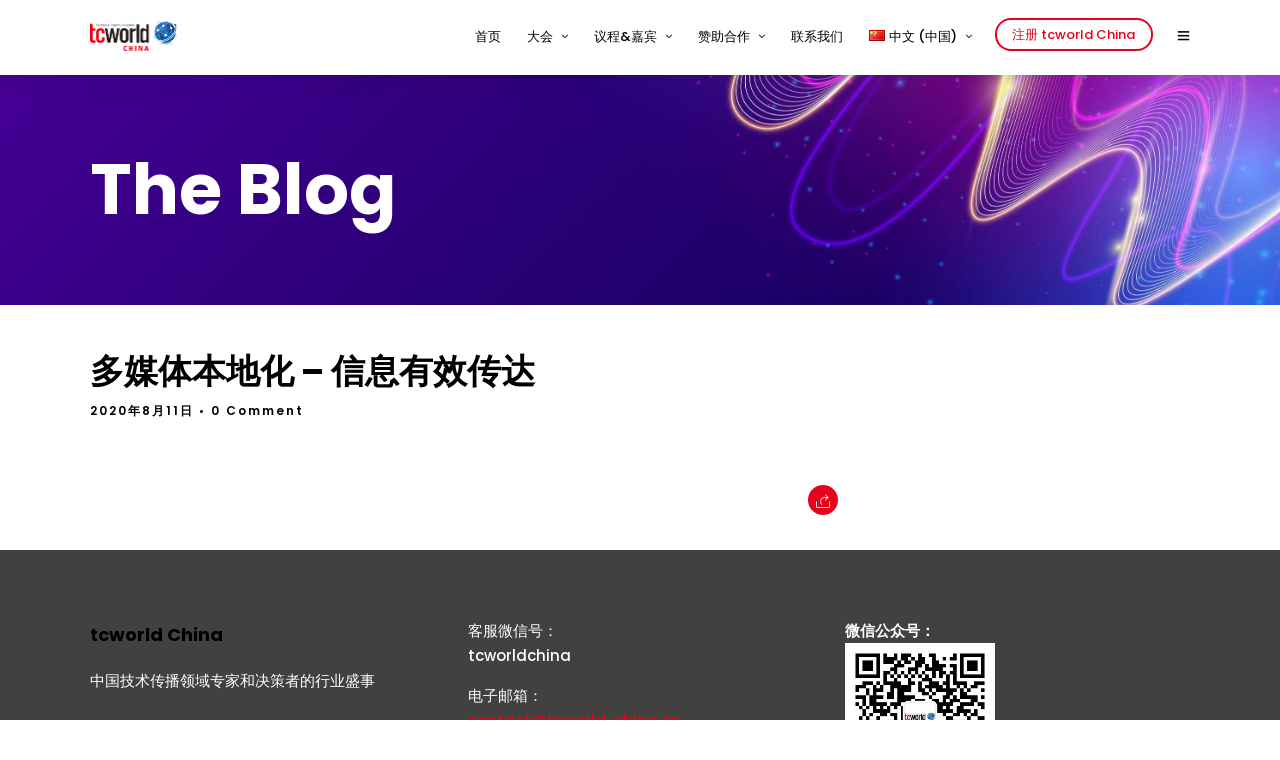

--- FILE ---
content_type: text/css
request_url: https://www.tcworld-china.cn/wp-content/themes/grandconference/css/reset.css
body_size: 8127
content:
html, body, div, span, object, iframe, h1, h2, h3, h4, h5, h6, p, blockquote, pre, a, abbr, acronym, address, code, del, dfn, em, img, q, dl, dt, dd, ol, ul, li, fieldset, form, label, legend, table, caption, tbody, tfoot, thead, tr, th, td 
{
	margin:0;
	padding:0;
	border:0;
	font-weight:inherit;
	font-style:inherit;
	font-size:100%;
	/*font-family:inherit;*/
	font-family:'Poppins';
	vertical-align:baseline;
}
body 
{
	line-height:1.5;
}
blockquote:before, blockquote:after, q:before, q:after 
{
	content:"";
}
blockquote, q 
{
	quotes:"" "";
}
a img 
{
	border:none;
}




body{font-family: 'open_sansregular';}
body h2{font-family: 'Poppins', 'open_sansregular';color: #484848; margin-bottom: 15px;}
body h5{font-family: 'Poppins', 'open_sansregular';color: #484848;font-size: 24px;font-weight: 400; margin-bottom: 15px;}
.Keynote-h {margin-top: 40px;font-size: 24px;font-weight: normal;}
 .speaker-cmommon-heading {padding:0 0 80px 0px;}
 
 /**********2/28/2025 by Dan*********/
.ppb_speaker_classic .element.one_half_bg:nth-child(2n+1),
.ppb_speaker_classic .element.one_third_bg:nth-child(3n+1),
.ppb_speaker_classic .element.one_fourth_bg:nth-child(4n+1),
.ppb_speaker_classic .element.one_fifth_bg:nth-child(5n+1) {
	clear: none!important;}
 
/******** 23/1/2020 ***********/
.ppb_header_content ul li::before {
color: #e4031b;
font-size: 20px;
margin-right: 16px;
}
.standard_wrapper .ppb_header_content ul li {
text-indent: -25px;
padding-left: 25px;
margin: 25px 0 10px;
font-size: 18px;
}
#get_ticket.button.ghost {
margin-right: 0;
padding: 7px 15px;
border-width: 2px;
font-size: 14px;
}
.pumpop-close {
    position: absolute;
    right: 0;
    top: 0;
}
.pumpop-close button {background-color: rgba( 100, 18, 7, 1.00 );padding: 14px 15px;color: #fff;border: none;cursor:pointer;}
.modal-tc .modal-dialog {
    background-color: #f5f5f5;
    padding: 25px;
    font-size: 17px;
   width: 820px;
    font-weight: 600;
    color: #8c8c8c;
    font-family: inherit;
    font-weight: 400;
	 line-height: 33px;
}



/*
#mobile_nav_icon .ti-menu {
display: none;
}
*/
/*****28-jan-2020*****/
.home .one.withsmallpadding.ppb_header.parallax.withbg {padding: 72px 0px !important;height: 200px !important;}
.home .inner h2 {line-height: 55px;font-weight: 501;width:90%;font-size:38px;}
#logo_right_button {position: relative;display: table-cell;vertical-align: middle;right: 0;top: 23px;}
.home .ppb_header_content p #get_ticket.button.ghost {margin-bottom: 30px;}
.home .inner h2.ppb_title {font-weight: 500; line-height: 48px; font-size: 38px;width: 100%;}
.ppb_header_content {margin-top: 10px;}
.home .ppb_header_content p {padding-left: 0px;}
.home .ppb_title { padding-left: 0px;}
/*30-1-2020*/
.page-id-4673 div.image_classic_frame img.portfolio_img,.page-id-4745 div.image_classic_frame img.portfolio_img ,.page-id-4670 div.image_classic_frame img.portfolio_img,.page-id-4745 div.image_classic_frame img.portfolio_img {
width: auto;
}

.ppb_title.consultancytext {
margin-top: 10px;
}
h2.commonh2 {
font-size: 36px;
margin-bottom: 40px;
position: relative;
}
h3.commonh3 {
margin-bottom: 5px;
font-size: 30px;
}
h2.commonh2:after {
content: "";
background-color: #e4031b;
height: 1px;
max-width: 300px;
display: block;
}
/****30-jan-2020***sponser css******/
body{margin: 0px; padding: 0px;font-family: verdana;}
*{box-sizing: border-box;}
.sponser-container {width: 100%;max-width: 1140px;margin-left: auto;margin-right: auto;}
.custom-accordin-sec .sponser-container {width: 100%;max-width: none;margin-left: auto;margin-right: auto;}
.text-center{text-align: center;}
.flex-row{display: flex; display: -ms-flexbox; display: -webkit-flex;flex-wrap:wrap;-webkit-flex-wrap:wrap; -ms-flex-wrap:wrap;}
.py-70{padding-top:70px;padding-bottom:70px;}
.col-md-50{width: 50%;}
.col-md-65{width: 62%;}
.col-md-35{width: 38%;}
.blue-bg-color{background-color:#2d52a3 !important;color: #fff !important}
.sponder-innner {position: relative;}
.sponder-text {background-color: #e3e3e3;padding: 25px 25px 25px 160px;}
.Gold-Sponsor-box p,.sponder-text p {font-size: 16px;line-height: 30px;}
.sponder-img {position: absolute;box-shadow: 0 0 19px 0 rgba(0,0,0,0.2);;top: 50%;transform: translateY(-50%);
-webkit-transform: translateY(-50%);-ms-transform: translateY(-50%);background-color: #fff;padding: 20px;width: 540px;  text-align: center;}
.sponder-img img {max-width: 100%;height:auto;width:220px;}
.Gold-Sponsor-innner .col-md-50 {padding: 0px 40px;/* display: flex; display: -ms-flexbox; display: -webkit-flex;*/}
.Gold-Sponsor-box {position: relative;background-color: #f7f7f7;padding: 60px 30px; margin: 60px 0; border: 1px solid #f4f4f4; border-radius: 4px;}
.brand-logo-img {position: absolute;top: -65px;left: -30px;background: #fff;padding: 15px;
box-shadow: 0 0 19px 0 rgba(0,0,0,0.2);width: 259px;text-align: center;}
.brand-logo-img img {max-height: 80px; width: 180px; object-fit: cover;}
.innercommon-headingh3 {padding-bottom: 70px;}
.exclusive-heading {padding-bottom: 70px; padding-top: 20px;}
/***31-jan-2020****/
.sponser-btn a {border: 2px solid red;padding: 10px 10px;border-radius: 5px;font-weight: 500;}
.sponser-btn {padding: 30px 0px;}
.page-id-4312 .ppb_header_content p,.tctext {font-size: 18px;line-height: 30px;}
.page-id-4312 h2.ppb_title {font-size: 30px;font-weight: normal;}
span.country-flag img {max-width: 40px;vertical-align: middle;}
.country-flag{padding-left: 20px;}
.page-id-4425 .sponder-text a,.page-id-4425 .external-link-new-window,.brand-logo-img p + a {color: #2d52a3 !important;}
.page-id-4425 .brand-logo-img + p a {color: #2d52a3;}
/****3-feb-2020***/
.page-id-4312 .tekom-color {color: red;}
.page-id-4312 .ppb_header_content ul li:before {content: "\f111" !important;font-size: 10px;color: #000;}
.Conference-Topics .Conference-Topics-ul {list-style: none;display: flex;display: -webkit-flex;display: -ms-flex;text-align: center;
flex-wrap: wrap;-webkit-flex-wrap: wrap;justify-content: center;-webkit-justify-content: center;   padding: 0px;align-items: center;
-webkit-align-items: center;-ms-align-items: center;}
.Conference-Topics .Conference-Topics-ul li {width: 25%;   padding: 10px !important;text-indent:0px !important;}
.Conference-Topics .Conference-Topics-ul h5 {font-size: 14px;font-weight: normal;}
.Conference-Topics .Conference-Topics h3 {font-size: 21px;font-weight: normal;}
.Conference-Topics h3::after {content: '';width: 440px;height: 2px;background-color: #fbc8c8;display: block;
text-align: center;margin: auto;margin-top: 13px;}
.Conference-Topics ul.Conference-Topics-ul li::before {display: none;}
.Conference-Topics {margin-top: 30px;}
.Conference-Topics h3 {font-weight: normal;}
.Conference-Topics-ul img {width: 45px;}
/*******video-sec*********/
.banner-video-text img {margin-left: 130px; border-radius: 5px;filter: drop-shadow(0px 4px 6px rgb(0, 0, 0));-webkit-filter: drop-shadow(0px 4px 6px rgb(0, 0, 0));-ms-filter: drop-shadow(0px 4px 6px rgb(0, 0, 0));}
.banner-video-text h5 {font-size: 28px;font-weight: bold;line-height: 45px;color: #fff;letter-spacing: 1px;}
.banner-video-text p{font-size:28px;padding-bottom: 22px;}
.banner-video-text button {background-color: #3f99fd;padding:10px 30px;border: 0px;color: #fff;font-size: 18px;margin-bottom: 20px;;
border-radius: 5px;cursor: pointer;}
.page-id-941 .one.withsmallpadding.ppb_header_vimeo.withbg.parallax:before {content: '';width: 100%;height: 100%;
background-color: #00000061;position: absolute;left: 0;top: 0;}
.page-id-863 h2{color: #484848;font-size: 38px;font-family: 'Poppins','open_sansregular';}
/********media********/
@media (max-width:1440px){ 
.page-template-default #menu_wrapper .nav ul li a, #menu_wrapper div .nav li > a {padding: 18px 10px 15px;}
}
@media (max-width:1199px){
.page-template-default #menu_wrapper .nav ul li a, #menu_wrapper div .nav li > a {padding: 18px 5px 15px;}
.page-template-default #get_ticket.button.ghost {padding: 7px 5px;border-width: 1px;font-size: 12px;}
.page-template-default #menu_wrapper .nav ul li a, #menu_wrapper div .nav li > a, .header_cart_wrapper i {font-size: 12px !important;}
/*******30-jan-2020****/
.col-md-30,.col-md-65,.col-md-50{width: 100%;}
.sponder-img {margin-bottom: 20px; text-align: center; position: static; top:0; -webkit-transform: translateY(0); 	-ms-transform: translateY(0);}
.sponder-text {padding: 25px;}
.sponser-container{max-width: 900px;}
.sponder-innner {position: static;padding: 15px;}
.Gold-Sponsor-box {margin-bottom:60px;}
.brand-logo-img {left: 0;}
.Gold-Sponsor-innner .col-md-50 {padding: 0px 15px;}
.sponder-img {width: 420px;}
.col-md-35 {width: 100%;}     
.py-70 {padding-top: 0; padding-bottom: 40px;}  
.page-id-4425 .one.withsmallpadding:not(.withbg):not(.fullwidth) { padding-top: 20px !important;}    
.innercommon-headingh3 {padding-bottom: 50px;}    
.exclusive-heading {padding-bottom: 30px;  padding-top: 0;}
.Conference-Topics .Conference-Topics-ul li {width: 33%; }
.modal-tc .modal-dialog {width: 600;}
}
@media (max-width:991px){
.page-template-default .one_half.parallax_scroll {padding: 20px !important;} 
}
@media (max-width:960px){ 
#mobile_nav_icon .ti-menu {font-size: 19px;margin-left: 5px;border: 1px solid #ee192a;padding: 6px 9px;color: #ee192a;border-radius: 4px;}
#mobile_nav_icon {display: inline-block !important;vertical-align: middle;}
#mobile_nav_icon .ti-menu {display: block;}   
html[data-menu=leftalign] body #logo_right_button {top: -2px;} 
.page-template-default #get_ticket.button.ghost {margin-top: 4px; vertical-align: middle;}   
.sponder-img {width: 100%;}
}
@media (max-width:767px){
	.modal-tc .modal-dialog {width: auto;}	
.tcl-speakers-sec {padding:0px 15px;}
.page-template-default .mobile_main_nav li a, #sub_menu li a {font-size: 20px;}
.page-template-default .mobile_menu_wrapper #mobile_menu_close.button {right: 106px;}
.home .inner h2 {line-height: 38px;}
.page-template-default .ppb_header_content p {margin-bottom: 30px;}
.page-template-default .one_half.parallax_scroll {transform: none !important;}
.home .one.withsmallpadding.ppb_header.parallax.withbg {padding: 32px 0 !important;height: 120px !important;}
.home .ppb_header_content p #get_ticket.button.ghost {margin-bottom: 0;}   
.one.withsmallpadding:not(.withbg):not(.fullwidth), .one.withpadding:not(.withbg):not(.fullwidth) {padding: 20px 0 !important;}  
#footer {padding-bottom: 30px; padding-top: 30px;}    
.home .inner h2.ppb_title {line-height: 30px;}    
.home .one.withsmallpadding.ppb_header.parallax.withbg {padding: 43px 0 !important; height: 120px !important;} 
body .top_bar {padding-bottom: 25px !important;}   
html[data-menu=leftalign] body #logo_right_button {top: -8px;}  
body .one.withsmallpadding {padding: 45px 0 30px !important;}   
/*30-01-2020    */
.Conference-Topics h2.commonh2 {font-size: 25px;}
.Conference-Topics h3.commonh3 {font-size: 22px;} 
/**3-feb-2020**/
.Conference-Topics .Conference-Topics-ul li {width: 50%; padding: 15px;text-indent: 0px !important}
.Conference-Topics .Conference-Topics h3::after {width: 340px;} 
}
/**12-feb-2020****/
.Speakers-wrapper {display: flex;display: -webkit-flex;display: -ms-flex;text-align: left;flex-wrap: wrap;-webkit-flex-wrap: wrap;-ms-flex-wrap: wrap;
padding: 20px 0px;}
.Speakers-left {width: 180px;   text-align: center;}
.Speakers-right {width: calc(100% - 180px);padding:0px 40px;}
.sponder-img .Speakers-left img {border-radius:100%;width: 150px;height: 150px;object-fit: cover; filter: drop-shadow(0 0px 22px rgba(0,0,0,0.3)); -webkit-filter: drop-shadow(0 0px 22px rgba(0,0,0,0.3));-ms-filter: drop-shadow(0 0px 22px rgba(0,0,0,0.3));-moz-filter: drop-shadow(0 0px 22px rgba(0,0,0,0.3));}
.Speakers-right h5 {color: #e4031b;font-size: 25px;font-weight: normal;}
.Speakers-right p {line-height: 33px;font-size: 18px; padding-bottom: 30px; padding-top: 30px;}
/****tc-speakers*****/
.tcl-speakers-sec {padding:0px 30px 0 0;}
.col-md-33 {width: 33.33%;padding-right: 45px;padding-left: 45px;}
.tc-speaker-img img {border-radius: 50% !important;width: 120px !important;height: 120px !important;object-fit: cover;filter: drop-shadow(0 0px 22px rgba(0,0,0,0.3)); -webkit-filter: drop-shadow(0 0px 22px rgba(0,0,0,0.3));-ms-filter: drop-shadow(0 0px 22px rgba(0,0,0,0.3));-moz-filter: drop-shadow(0 0px 22px rgba(0,0,0,0.3));}
.tc-speaker-box {background: #ededed;padding: 20px 15px 30px 90px;border-radius: 5px;position: relative;}
.tc-speaker-img {position: absolute;left: -45px;top: -70px;}
.tc-speaker-outer h4 {padding-left: 90px;color: #ec1c24;padding-bottom: 16px;font-weight: normal;display: flex;display: -webkit-flex;display: -ms-flex;
align-items: center;-webklit-align-items: center;-ms-align-items: center;height: 60px}
.tc-speaker-box p {font-size: 18px;padding: 0px;}
.page-id-863 .Speakers-main .sponder-img {top:50%;transform:translateY(-50%);}
.Speakers-right p:last-child {padding: 0px;}
.Speakers-main {margin-top: 60px;}
.page-id-941 .one.withsmallpadding.ppb_header.withbg {background-size: cover !important;padding:20px 0px !important;}
.page-id-941 .banner-video-text p {font-size: 21px;padding-bottom: 0px;color: #fff;}
.page-id-941 .banner-video-text h5 {font-size: 35px;padding-top: 30px;}
/***13-2-2020*****/

/********slider********/
.tcphoto-slider-sec .slider{width:100%;margin:30px auto;}
.tcphoto-slider-sec .slick-slide{margin:0px 20px;}
.tcphoto-slider-sec .slick-slide img{width:100%;}
.tcphoto-slider-sec .slick-prev:before,.tcphoto-slider-sec .slick-next:before{color:black;}
.tcphoto-slider-sec .slick-slide{transition:all ease-in-out .3s;opacity:.2;}
.tcphoto-slider-sec .slick-active{opacity:1;}
.tcphoto-slider-sec .slick-current{opacity:1;}
.tcphoto-slider-sec .slick-slider{position:relative;display:block;box-sizing:border-box;-webkit-user-select:none;-moz-user-select:none;-ms-user-select:none;user-select:none;-webkit-touch-callout:none;-khtml-user-select:none;-ms-touch-action:pan-y;touch-action:pan-y;-webkit-tap-highlight-color:transparent;}
.tcphoto-slider-sec .slick-list{position:relative;display:block;overflow:hidden;margin:0;padding:0;}
.tcphoto-slider-sec .slick-list:focus{outline:none;}
.tcphoto-slider-sec .slick-list.dragging{cursor:pointer;cursor:hand;}
.tcphoto-slider-sec .slick-slider .slick-track,.tcphoto-slider-sec .slick-slider .slick-list{-webkit-transform:translate3d(0, 0, 0);-moz-transform:translate3d(0, 0, 0);-ms-transform:translate3d(0, 0, 0);-o-transform:translate3d(0, 0, 0);transform:translate3d(0, 0, 0);}
.tcphoto-slider-sec .slick-track{position:relative;top:0;left:0;display:block;margin-left:auto;margin-right:auto;}
.tcphoto-slider-sec .slick-track:before,.tcphoto-slider-sec .slick-track:after{display:table;content:'';}
.tcphoto-slider-sec .slick-track:after{clear:both;}
.tcphoto-slider-sec .slick-loading .slick-track{visibility:hidden;}
.tcphoto-slider-sec .slick-slide{display:none;float:left;height:100%;min-height:1px;}
.tcphoto-slider-sec [dir='rtl'] .slick-slide{float:right;}
/* .tcphoto-slider-sec .slick-slide img{display:block;} */
.tcphoto-slider-sec .slick-slide .simg-area {height: 200px;}
.tcphoto-slider-sec .slick-slide img {display: block; object-fit: cover; min-height: 100%;}
.tcphoto-slider-sec .slick-slide.slick-loading img{display:none;}
.tcphoto-slider-sec .slick-slide.dragging img{pointer-events:none;}
.tcphoto-slider-sec .slick-initialized .slick-slide{display:block;}
.tcphoto-slider-sec .slick-loading .slick-slide{visibility:hidden;}
.tcphoto-slider-sec .slick-vertical .slick-slide{display:block;height:auto;border:1px solid transparent;}
.tcphoto-slider-sec .slick-arrow.slick-hidden{display:none;}
.tcphoto-slider-sec .slick-prev{left:0;top:50%;transform:translateY(-50%);-webkit-transform:translateY(-50%);-ms-transform:translateY(-50%);height:15px;width:15px;background:transparent;border-top:2px solid #000;border-right:2px solid #000;border-bottom:none;border-left:none;transform:rotate(-498deg);-webkit-transform:rotate(-498deg);-ms-transform:rotate(-498deg);cursor:pointer;padding:0px;}
.tcphoto-slider-sec .slick-arrow{position:absolute;z-index:1;}
.tcphoto-slider-sec .slick-next{top:50%;transform:translateY(-50%);-webkit-transform:translateY(-50%);-ms-transform:translateY(-50%);right:0;height:15px;width:15px;background:transparent;border-top:2px solid #000;border-right:2px solid #000;border-bottom:none;border-left:none;transform:rotate(-321deg);-webkit-transform:rotate(-321deg);-ms-transform:rotate(-321deg);cursor:pointer;padding:0px;}
.tcphoto-slider-sec{clear:both;}
.slick-arrow:focus {outline: none;}
/****slider end***/

/***accordin***/
.custom-accordin-sec{clear:both;margin-bottom: 20px;font-family: 'open_sansregular';}
.custom-accordin-sec .accordion-container{position:relative;max-width:100%;border:1px solid #ddd;}
.custom-accordin-sec .accordion-container > h2{text-align:center;color:#fff;padding-bottom:5px;margin-bottom:20px;padding-bottom:15px;border-bottom:1px solid #ddd;}
.custom-accordin-sec .set{position:relative;width:100%;height:auto;background-color:#fff;}
.custom-accordin-sec .set > a{font-family: 'open_sansregular'; display:block;padding:25px 100px 25px 25px;text-decoration:none;color:#000;font-weight:600;border-bottom:1px solid #ddd;-webkit-transition:all 0.2s linear;-moz-transition:all 0.2s linear;transition:all 0.2s linear;font-size:22px;font-weight:normal; position: relative;}
.custom-accordin-sec .set > a i{float:right;margin-top:2px;}
.custom-accordin-sec .set > a.active{background-color:#fff;color:#000; border-bottom: 0px;}
.custom-accordin-sec .content{background-color:#fff;border-bottom:1px solid #ddd;display:none;padding:20px;position:relative;}
.custom-accordin-sec .content p{color:#000;line-height:35px;font-size:18px;margin-left:5px;}
.accordin-plus-icon {
transition:all ease-in-out .3s; -webkit-transition:all ease-in-out .3s; -ms-transition:all ease-in-out .3s; -moz-transition:all ease-in-out .3s;  
}
.accordin-plus-icon::before, .accordin-plus-icon::after {
content: '';
position: absolute;
right: 0px;
top: 0px;
width: 40px;
height: 2px;
background-color: #ec1c24;
transition:all ease-in-out .3s; -webkit-transition:all ease-in-out .3s; -ms-transition:all ease-in-out .3s; -moz-transition:all ease-in-out .3s;  
}
.accordin-plus-icon::after {transform: rotate(90deg);-webkit-transform: rotate(90deg);-ms-transform: rotate(90deg);
-moz-transform: rotate(90deg);-o-transform: rotate(90deg);}
.active .accordin-plus-icon::before {transform: rotate(-135deg);-webkit-transform: rotate(-135deg);
-ms-transform: rotate(-135deg);-moz-transform: rotate(-135deg);background-color: #999;}
.active .accordin-plus-icon::after {transform: rotate(135deg);-webkit-transform: rotate(135deg);
-ms-transform: rotate(135deg);-moz-transform: rotate(135deg);background-color: #999;}
/*.custom-accordin-sec .accordin-cross-icon::before, .custom-accordin-sec .accordin-cross-icon::after {
background-color: #999;
right: 0;
top: 19px;
}*/
.custom-accordin-sec .accordin-plus-icon {position: absolute;cursor: pointer;margin-right: 0;right: 40px;top: 50%;
transform: translateY(-50%);-webkit-transform: translateY(-50%);-ms-transform: translateY(-50%);
-moz-transform: translateY(-50%);}
.custom-accordin-sec .accordin-cross-icon {position: absolute;right: 39px;top: 20px;transform: rotate(43deg);
-webkit-transform: rotate(45deg);-ms-transform: rotate(43deg);-o-transform: rotate(43deg);cursor: pointer;
width: 40px;height: 40px;}
.custom-accordin-sec .accordin-arc-icon{border-bottom:2px solid #ec1c24;width:20px;height:20px;border-left:2px solid #ec1c24;position:absolute;top:83px;left:40px;}
.custom-accordin-sec br {display: none;}
.custom-accordin-sec .set a + p {display: none;}
.custom-accordin-sec .content p + p {padding: 10px 50px 10px 55px;}
.custom-accordin-sec .content p:first-child {padding: 8px 0px;}
/***acccordin end******/
.page-id-941 .one.withsmallpadding.ppb_header {margin-bottom: 0px !important;}
.page-id-941 .divider.one {display: none;}
.page-id-941 .one.withsmallpadding.ppb_header {padding-top: 0px !important;}

/*****14-feb-velentine-day*****/
.faq-img h2 {margin: 40px 0px;}
.faq-img h5 {font-size: 24px;font-weight: normal;}
.common-margin-speakers {margin-bottom: 60px;}
.faq-img img {margin-top: 20px;}
.page-id-4692 .custom-accordin-sec .content p:first-child{padding: 10px 50px 10px 55px;}
.page-id-4692 .custom-accordin-sec .accordin-arc-icon {top: 31px;}
.page-id-5015 .custom-accordin-sec .accordin-arc-icon {top: 31px;}
.page-id-5015 .custom-accordin-sec .content p:first-child{padding: 10px 50px 10px 55px;}
.page-id-5015 .custom-accordin-sec .accordin-arc-icon {top: 31px;}
/******18-feb-2020*****ticket-page*****************/
.ticket-text {padding: 25px 25px;left:-32px;}
.ticket-text ul {margin: 0;padding: 0;list-style: none;}
.ticket-area {padding: 30px 30px 30px 110px;}
.ticket-area p{margin: 0px;}
.ticket-text li {font-size: 20px;line-height: 36px;text-align: left;padding-left: 20px;position: relative;}
.ticket-text li::before {content: '';background: #2d52a3;width: 10px;height: 10px;border-radius: 50%;margin-right: 11px;position: absolute;	left: -4px;top: 14px;}
.ticket-text li::after {content: '';width: 2px;height: 100%;background: #2d52a3;position: absolute;left: 0;top: 0;}
.ticket-text ul {width: 100%;margin: 0 !important;padding: 0 !important;position: relative;}
.ticket-red{color:#e4031b;font-weight: bold;font-family: 'open_sansregular';}
.ticket-text ul li:first-child::before {background: transparent;}
.ticket-text ul li:first-child::after{top: 12px;}
.ticket-text ul li:last-child::after{top: -15px;}
.page-id-1595 .sponser-sec {margin-bottom: 70px;}
.enlish-faq-ul {padding: 10px 65px 10px 66px;list-style: decimal;}
.enlish-faq-ul h5 {font-size: 22px;}
.enlish-faq-ul li {line-height: 35px;}
.accordin-plus-icon {margin-right: 10px;}
.heading-faq {margin-bottom: 30px;}
.tc-speaker-img a br {display: none;}
.ppb_ticket .ticket_content_wrapper {margin: 0;width: 100%;display: -ms-flexbox;display: -webkit-flex;display: flex;}
.ticket_content_wrapper .one_third_bg.featured {margin-top: -1px;margin: 0px 10px;flex-basis: 33.33%;    -webkit-flex-basis: 33.33%;-ms-flex-basis: 33.33%;
box-shadow: none;transition:all ease-in-out .3s; -webkit-transition:all ease-in-out .3s; -ms-transition:all ease-in-out .3s;
-moz-transition:all ease-in-out .3s; }
.ticket_content_wrapper .one_third_bg.featured:hover {transform: translateY(-15px); -webkit-transform: translateY(-15px);-ms-transform: translateY(-15px);
box-shadow: 0 8px 19px -5px rgba(0,0,0,.3);}
.ticket_wrapper li.title_row {padding: 30px 15px;}
.ticket_wrapper li.bordercolor {padding: 13px 15px;}
.ticket_wrapper li.button_row {padding: 10px 0 30px 0;}
.ticket_wrapper li:nth-child(3), .ticket_wrapper li:nth-child(5), .ticket_wrapper li:nth-child(6), .ticket_wrapper li:nth-child(8) {border-top: 0;
	padding-top: 0;}
.page_content_wrapper .ticket_content_wrapper p {   padding-top: 0; padding-bottom: 5px;}
.page-id-1595 .one.withsmallpadding.ppb_text {padding-top: 0px !important;}
/*****program table-****/
.page-id-4746 .program-table #pro-table,.page-id-4743 .page-id-4746 .program-table #pro-table{width: 100%;border-collapse: collapse;font-size: 14px;}
.page-id-4746 .program-table #pro-table thead th,.page-id-4743 .program-table #pro-table thead th {background-color: #ff2d54;/*border-top-right-radius: 5px;border-top-left-radius: 5px;*/ color: #fff;border: none;}
.page-id-4746 .program-table #pro-table th, #pro-table td,.page-id-4743 .program-table #pro-table th, #pro-table td {
	padding: 15px 15px;
	border-bottom: 1px solid #bbb6b6;
	border-left: 1px solid #bbb6b6;
	vertical-align: middle;
}
.page-id-4746 .program-table #pro-table th,.page-id-4743 .program-table #pro-table th {
	width: 8%;
}
#pro-table tr {
	border-right: 2px solid #f92c52;
	border-left: 2px solid #f92c52;
}
.page-id-4746 .program-table #pro-table tr th ,.page-id-4743 .program-table #pro-table tr th{text-align: center; font-weight:500;}
.page-id-4746 .program-table #pro-table .ttxt-color,.page-id-4743 .program-table #pro-table .ttxt-color{background-color: #f3fce3;}
.page-id-4746 .program-table #pro-table tr:first-child td,.page-id-4743 .program-table #pro-table tr:first-child td {background: #2d52a3;color: #fff;}
.page-id-4746 .program-table #pro-table tbody td,.page-id-4743 .program-table #pro-table tbody td {width: 23%;}
.page-id-4746 .program-table #pro-table td ,.page-id-4743 .program-table #pro-table td{
	background: #c5e3f3;
	line-height: 25px;
	vertical-align: middle;
	color: #000;
	font-size: 16px;
	font-weight: 500;
}
.page-id-4746 .program-table #pro-table tbody th,.page-id-4743 .program-table #pro-table tbody th {color: red;font-weight: normal;}
.page-id-4746 .program-table #pro-table th, #pro-table td,.page-id-4743 .program-table #pro-table th, #pro-table td {text-align: center;}
/*program table chinese page*/
.page-id-5428 .program-table #pro-table {width: 100%;border-collapse: collapse;font-size: 14px;}
.page-id-5428 .program-table #pro-table thead th {background-color: #ff2d54;/*border-top-right-radius: 5px;border-top-left-radius: 5px;*/ color: #fff;border: none;}
.page-id-5428 .program-table #pro-table th, #pro-table td {
	padding: 15px 15px;
	border-bottom: 1px solid #bbb6b6;
	border-left: 1px solid #bbb6b6;
	vertical-align: middle;
}
.page-id-5428 .program-table #pro-table th {
	width: 8%;
}
#pro-table tr {
	border-right: 2px solid #f92c52;
	border-left: 2px solid #f92c52;
}
.page-id-5428 .program-table #pro-table tr th {text-align: center; font-weight:500;}
.page-id-5428 .program-table #pro-table .ttxt-color{background-color: #f3fce3;}
.page-id-5428 .program-table #pro-table tr:first-child td {background: #2d52a3;color: #fff;}
.page-id-5428 .program-table #pro-table tbody td {width: 23%;}
.page-id-5428 .program-table #pro-table td {
	background: #c5e3f3;
	line-height: 25px;
	vertical-align: middle;
	color: #000;
	font-size: 16px;
	font-weight: 500;
}
.page-id-5428 .program-table #pro-table tbody th {color: red;font-weight: normal;}
.page-id-5428 .program-table #pro-table th, #pro-table td {text-align: center;}

/*End program table chinese page*/
/* 21/02/2020Q 
/*
.ticket.one_third_bg:nth-child(1) {
    opacity: 0.5;
}
*/

.ticket.one_third_bg:nth-child(1)>a{cursor:pointer;}
.ticket.one_third_bg {
    opacity: 1;
}
.ticket_content_wrapper .one_third_bg.featured:hover {
    transform: translateY(-15px);
    -webkit-transform: translateY(-15px);
    -ms-transform: translateY(-15px);
}
.ticket.one_third_bg:nth-child(1):hover{
    transform: translateY(0px);
    -webkit-transform: translateY(0px);
    -ms-transform: translateY(0px);
}

/*
.ticket.one_third_bg:nth-child(1) .ticket_wrapper_border ul li a {
  pointer-events: none !important;
}
*/

.ticket.one_third_bg:nth-child(2) .ticket_wrapper_border ul li a {
  pointer-events: auto;
}
.ticket.one_third_bg:nth-child(3) .ticket_wrapper_border ul li a {
  pointer-events: none !important;
}

.page-id-5342 .program-table #pro-table {
    font-size: 15px;
}

.page-id-5559 div.image_classic_frame img.portfolio_img, .page-id-4745 div.image_classic_frame img.portfolio_img {
    width: auto;
}
/* .page-id-5342 .program-table #pro-table th:nth-child(1){border:none !important;}  */
.page-id-5559 .program-table #pro-table{border:none;}
/* .page-id-5342 #pro-table { */
    /* border: 1px solid #ff2d54; */
    /* border-radius: 6px;} */

.page-id-4896 h2 {
    color: #484848;
    font-size: 38px;
    font-family: 'Poppins','open_sansregular';
}
.page-id-5463 .why-fontsizes {font-size: 18px;}
/*04-03-2020*/

/***** 28-4-2020 ******/
.footer_bar_wrapper #copyright {
	float: left;
	width: 100%;
}
.footer_bar_wrapper #copyright a.customclass {
	float: right;
	padding-top: 0;
	padding-bottom: 0;
	position: relative;
	top: -27px;
}
body .modal-backdrop.in{
	position: static;
	opacity: 0;
}
.modal-open .modal::after {
	position: absolute;
	z-index: -1;
	content: "";
	height: 100%;
	width: 100%;
	background-color: rgba(0,0,0,0.5);
	top: 0;
	left: 0;
}
/*******22-6-2020************/
.page-id-4746 .one.withsmallpadding.ppb_text p {
	display: none;
}
.page-id-4746 .program-table p {
	display: none;
}
/**** 29-6-2020 *****/
.page-id-4673 h2.ppb_title {
    font-size: 30px;
    font-weight: 400;
	font-family: 'open_sansregular';
	color:#000;
}
.page-id-4757 h2 {
    color: #484848;
    font-size: 38px;
    font-family: 'open_sansregular';
}
p.why-fontsizes {
    font-size: 18px;
}
/* p:empty { display: none; }  */
.ppb_header_content > a#get_ticket {
    margin-bottom: 20px;
}
/**** 7-15-2020 *****/
.contact-us-img h5 {
	font-size: 20px;
	font-weight: 600;
	margin-bottom: 15px;
}
.contact-us-img h3 {
	font-size: 18px;
	font-weight: 500;
	margin-bottom: 5px;
	margin-top: 6px;
}
.phone-email a {
	display: block;
}
.page_content_wrapper .left-contact-us p {
	padding: 14px 0 0px;
}.sponser-sec .exclusive-heading {
    padding-bottom: 0;
}
.Gold-Sponsor h3.text-center.py-70 {
    padding-top: 40px;
}
/******************************media**********************************/
@media (max-width:1199px){
.page-id-1595 .sponder-img {width: 100%;}
.ticket-area {padding: 30px 30px 30px 30px;}
.Speakers-main .sponder-img {width: 100%;}
.col-md-33 {width: 50%}
.tc-speaker-outer {margin-bottom: 60px;}    
.page-id-1595 .sponser-sec {
margin-bottom: 0;
} 
.page-id-863 .Speakers-main .sponder-img {
    top: 0;
    transform: none;
}
}
@media (max-width:991px){
.tc-speaker-outer {margin-bottom: 30px;}
.custom-accordin-sec .accordin-plus-icon {
right: 15px;
} 
.accordin-plus-icon::before, .accordin-plus-icon::after {
width: 25px;
}    
}
@media (max-width:767px){
.program-sec {overflow-x: scroll;}
.col-md-33 {width:100%;}
.custom-accordin-sec .content h3,.custom-accordin-sec .set > a {
font-size: 18px;
}
.banner-video-text img {margin-left: 69px;width: 300px;filter: drop-shadow(0px 4px 6px rgb(0, 0, 0));-webkit-filter: drop-shadow(0px 4px 6px rgb(0, 0, 0));}
.speaker-cmommon-heading {padding: 0 0;}    
.common-margin-speakers {margin-bottom: 30px;}  
.tc-speaker-outer {margin-bottom: 0;}    
.page-id-863 h2 {font-size: 30px;}    
.Speakers-main {margin-top: 20px;}   
.custom-accordin-sec .set > a {
padding: 15px 55px 15px 15px;
font-size: 16px;
}
.page-id-4996 .custom-accordin-sec .content p:first-child {
padding: 0 10px;
font-size: 16px;
}    
.ticket_content_wrapper .one_third_bg.featured {
flex-basis: 100%;
-webkit-flex-basis: 100%;
-ms-flex-basis: 100%;
margin: 8px 0;
}  
.ppb_ticket .ticket_content_wrapper {
flex-wrap: wrap;
-webkit-flex-wrap: wrap;
-webkit-flex-wrap: wrap;
}  
.custom-accordin-sec .accordin-arc-icon {display: none;}
.footer_bar_wrapper #copyright a.customclass {
	float: none;
	position: static;
	top: 0;
	display: block;
}
}
@media (max-width:575px){
.heading-faq {margin-bottom:20px;}
.page-id-5015 .custom-accordin-sec .content p:first-child{padding:15px;font-size: 18px;}
.enlish-faq-ul{padding:15px;}
.ticket-text {padding: 25px 25px;}
.home .ppb_title { font-size: 12px;}
.top_bar {padding: 0 10px 20px;}
.Conference-Topics h3::after {width: 300px;}
.Conference-Topics h3 {font-size: 18px;}
.Conference-Topics h3:after {width: 287px;}

.Speakers-left {width: 100%;}
.Speakers-right {width:100%;text-align: center; padding: 0 0;}

.tc-speaker-img {position: static;text-align: center;}
.tc-speaker-box{padding: 20px;}
.tc-speaker-outer h4 {padding-left: 0px;justify-content: center;-webkit-justify-content: center;-ms-justify-content: center;-o-justify-content: center;}
.col-md-33 {padding-right: 0px;padding-left: 0px;}
.tcl-speakers-sec {padding: 0 0px;}
.tc-speaker-box p {text-align: center;}
.custom-accordin-sec .content p { margin-left:0px;}
.custom-accordin-sec .content p + p {padding: 0px;}   
}
@media (max-width:479px){
.banner-video-text br{display: none;}
}
@media (max-width:359px){
.banner-video-text h5,.banner-video-text p {font-size: 16px;line-height: 30px;}

}a

p.custom-ptag {
    text-align: center;
}

/***27 july***/
.page-id-4698 .custom-accordin-sec .accordin-arc-icon {
	top: 31px;
}
.page-id-4698 .custom-accordin-sec .content p:first-child {
padding: 10px 50px 10px 55px;
}
.announcement p {
	color: #ff0000;
}
.announcement b {
	color: #ff0000;
}

/* 3/17/2025 Dan */
.session_filters li a:link {
    text-transform:none;
    font-family:'Poppins' ;
}


.session_speakers {
    font-family:'Poppins' ;
    font-size:13px;
}    
    